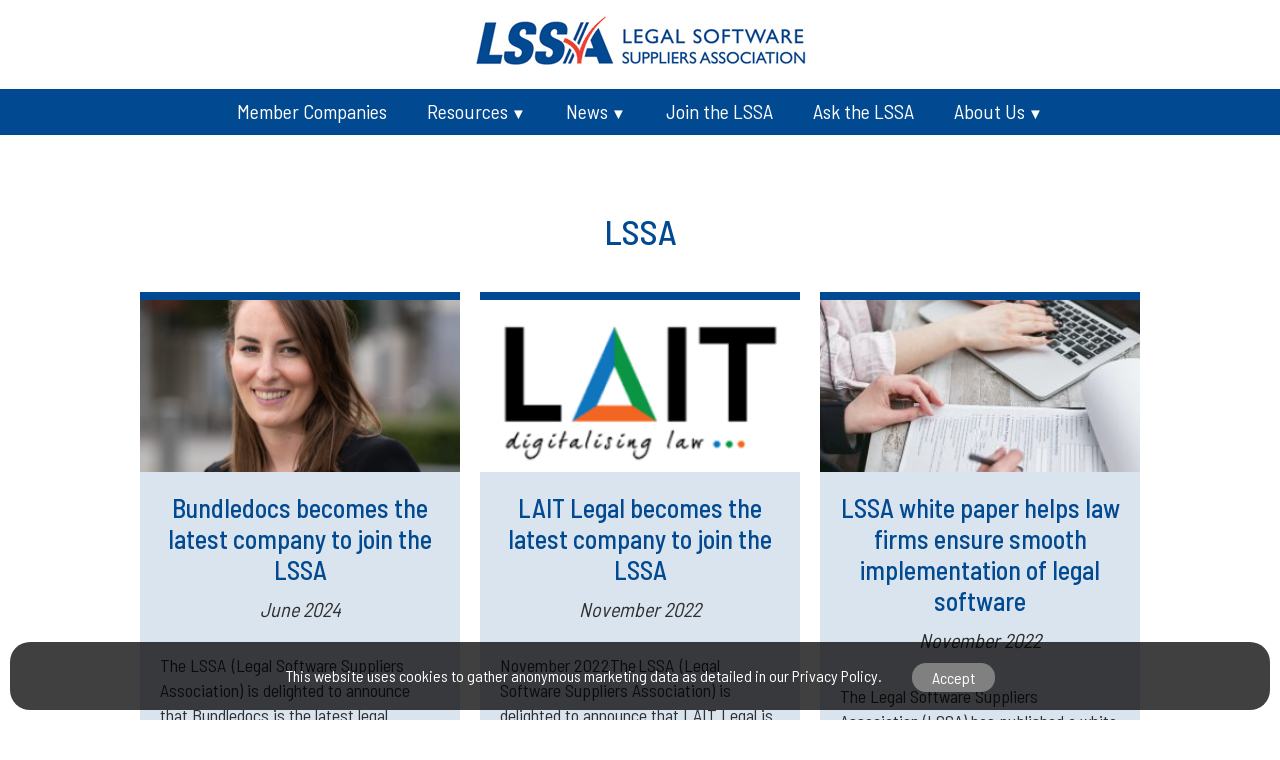

--- FILE ---
content_type: text/html; charset=UTF-8
request_url: https://www.lssa.co.uk/tag/lssa/
body_size: 7324
content:
<!DOCTYPE html>
<html lang="en-GB">
<head>

<title>LSSA News | LSSA</title>

<meta property="og:site_name" content="LSSA"><meta property="twitter:title" content="LSSA"><meta property="og:image" content="https://www.lssa.co.uk/wp-content/uploads/Lisa-Walsh-crop.png"><meta property="twitter:image" content="https://www.lssa.co.uk/wp-content/uploads/Lisa-Walsh-crop.png">	<meta property="og:title" content="Bundledocs becomes the latest company to join the LSSA"><meta property="og:url" content="https://www.lssa.co.uk/2024/06/13/bundledocs-becomes-the-latest-company-to-join-the-lssa/"><meta property="og:type" content="website">
<meta name="viewport" content="width=device-width, initial-scale=1" >
<meta name='robots' content='max-image-preview:large' />
<link rel='dns-prefetch' href='//use.fontawesome.com' />
<link rel="alternate" type="application/rss+xml" title="LSSA &raquo; LSSA Tag Feed" href="https://www.lssa.co.uk/tag/lssa/feed/" />
<style id='wp-img-auto-sizes-contain-inline-css' type='text/css'>
img:is([sizes=auto i],[sizes^="auto," i]){contain-intrinsic-size:3000px 1500px}
/*# sourceURL=wp-img-auto-sizes-contain-inline-css */
</style>
<link rel='stylesheet' href='https://www.lssa.co.uk/wp-content/plugins/formidable/css/formidableforms.css?ver=1191411' type='text/css' media='all' />
<style id='wp-block-library-inline-css' type='text/css'>
:root{--wp-block-synced-color:#7a00df;--wp-block-synced-color--rgb:122,0,223;--wp-bound-block-color:var(--wp-block-synced-color);--wp-editor-canvas-background:#ddd;--wp-admin-theme-color:#007cba;--wp-admin-theme-color--rgb:0,124,186;--wp-admin-theme-color-darker-10:#006ba1;--wp-admin-theme-color-darker-10--rgb:0,107,160.5;--wp-admin-theme-color-darker-20:#005a87;--wp-admin-theme-color-darker-20--rgb:0,90,135;--wp-admin-border-width-focus:2px}@media (min-resolution:192dpi){:root{--wp-admin-border-width-focus:1.5px}}.wp-element-button{cursor:pointer}:root .has-very-light-gray-background-color{background-color:#eee}:root .has-very-dark-gray-background-color{background-color:#313131}:root .has-very-light-gray-color{color:#eee}:root .has-very-dark-gray-color{color:#313131}:root .has-vivid-green-cyan-to-vivid-cyan-blue-gradient-background{background:linear-gradient(135deg,#00d084,#0693e3)}:root .has-purple-crush-gradient-background{background:linear-gradient(135deg,#34e2e4,#4721fb 50%,#ab1dfe)}:root .has-hazy-dawn-gradient-background{background:linear-gradient(135deg,#faaca8,#dad0ec)}:root .has-subdued-olive-gradient-background{background:linear-gradient(135deg,#fafae1,#67a671)}:root .has-atomic-cream-gradient-background{background:linear-gradient(135deg,#fdd79a,#004a59)}:root .has-nightshade-gradient-background{background:linear-gradient(135deg,#330968,#31cdcf)}:root .has-midnight-gradient-background{background:linear-gradient(135deg,#020381,#2874fc)}:root{--wp--preset--font-size--normal:16px;--wp--preset--font-size--huge:42px}.has-regular-font-size{font-size:1em}.has-larger-font-size{font-size:2.625em}.has-normal-font-size{font-size:var(--wp--preset--font-size--normal)}.has-huge-font-size{font-size:var(--wp--preset--font-size--huge)}.has-text-align-center{text-align:center}.has-text-align-left{text-align:left}.has-text-align-right{text-align:right}.has-fit-text{white-space:nowrap!important}#end-resizable-editor-section{display:none}.aligncenter{clear:both}.items-justified-left{justify-content:flex-start}.items-justified-center{justify-content:center}.items-justified-right{justify-content:flex-end}.items-justified-space-between{justify-content:space-between}.screen-reader-text{border:0;clip-path:inset(50%);height:1px;margin:-1px;overflow:hidden;padding:0;position:absolute;width:1px;word-wrap:normal!important}.screen-reader-text:focus{background-color:#ddd;clip-path:none;color:#444;display:block;font-size:1em;height:auto;left:5px;line-height:normal;padding:15px 23px 14px;text-decoration:none;top:5px;width:auto;z-index:100000}html :where(.has-border-color){border-style:solid}html :where([style*=border-top-color]){border-top-style:solid}html :where([style*=border-right-color]){border-right-style:solid}html :where([style*=border-bottom-color]){border-bottom-style:solid}html :where([style*=border-left-color]){border-left-style:solid}html :where([style*=border-width]){border-style:solid}html :where([style*=border-top-width]){border-top-style:solid}html :where([style*=border-right-width]){border-right-style:solid}html :where([style*=border-bottom-width]){border-bottom-style:solid}html :where([style*=border-left-width]){border-left-style:solid}html :where(img[class*=wp-image-]){height:auto;max-width:100%}:where(figure){margin:0 0 1em}html :where(.is-position-sticky){--wp-admin--admin-bar--position-offset:var(--wp-admin--admin-bar--height,0px)}@media screen and (max-width:600px){html :where(.is-position-sticky){--wp-admin--admin-bar--position-offset:0px}}

/*# sourceURL=wp-block-library-inline-css */
</style><style id='global-styles-inline-css' type='text/css'>
:root{--wp--preset--aspect-ratio--square: 1;--wp--preset--aspect-ratio--4-3: 4/3;--wp--preset--aspect-ratio--3-4: 3/4;--wp--preset--aspect-ratio--3-2: 3/2;--wp--preset--aspect-ratio--2-3: 2/3;--wp--preset--aspect-ratio--16-9: 16/9;--wp--preset--aspect-ratio--9-16: 9/16;--wp--preset--color--black: #000;--wp--preset--color--cyan-bluish-gray: #abb8c3;--wp--preset--color--white: #ffffff;--wp--preset--color--pale-pink: #f78da7;--wp--preset--color--vivid-red: #cf2e2e;--wp--preset--color--luminous-vivid-orange: #ff6900;--wp--preset--color--luminous-vivid-amber: #fcb900;--wp--preset--color--light-green-cyan: #7bdcb5;--wp--preset--color--vivid-green-cyan: #00d084;--wp--preset--color--pale-cyan-blue: #8ed1fc;--wp--preset--color--vivid-cyan-blue: #0693e3;--wp--preset--color--vivid-purple: #9b51e0;--wp--preset--gradient--vivid-cyan-blue-to-vivid-purple: linear-gradient(135deg,rgb(6,147,227) 0%,rgb(155,81,224) 100%);--wp--preset--gradient--light-green-cyan-to-vivid-green-cyan: linear-gradient(135deg,rgb(122,220,180) 0%,rgb(0,208,130) 100%);--wp--preset--gradient--luminous-vivid-amber-to-luminous-vivid-orange: linear-gradient(135deg,rgb(252,185,0) 0%,rgb(255,105,0) 100%);--wp--preset--gradient--luminous-vivid-orange-to-vivid-red: linear-gradient(135deg,rgb(255,105,0) 0%,rgb(207,46,46) 100%);--wp--preset--gradient--very-light-gray-to-cyan-bluish-gray: linear-gradient(135deg,rgb(238,238,238) 0%,rgb(169,184,195) 100%);--wp--preset--gradient--cool-to-warm-spectrum: linear-gradient(135deg,rgb(74,234,220) 0%,rgb(151,120,209) 20%,rgb(207,42,186) 40%,rgb(238,44,130) 60%,rgb(251,105,98) 80%,rgb(254,248,76) 100%);--wp--preset--gradient--blush-light-purple: linear-gradient(135deg,rgb(255,206,236) 0%,rgb(152,150,240) 100%);--wp--preset--gradient--blush-bordeaux: linear-gradient(135deg,rgb(254,205,165) 0%,rgb(254,45,45) 50%,rgb(107,0,62) 100%);--wp--preset--gradient--luminous-dusk: linear-gradient(135deg,rgb(255,203,112) 0%,rgb(199,81,192) 50%,rgb(65,88,208) 100%);--wp--preset--gradient--pale-ocean: linear-gradient(135deg,rgb(255,245,203) 0%,rgb(182,227,212) 50%,rgb(51,167,181) 100%);--wp--preset--gradient--electric-grass: linear-gradient(135deg,rgb(202,248,128) 0%,rgb(113,206,126) 100%);--wp--preset--gradient--midnight: linear-gradient(135deg,rgb(2,3,129) 0%,rgb(40,116,252) 100%);--wp--preset--font-size--small: 13px;--wp--preset--font-size--medium: 20px;--wp--preset--font-size--large: 36px;--wp--preset--font-size--x-large: 42px;--wp--preset--spacing--20: 0.44rem;--wp--preset--spacing--30: 0.67rem;--wp--preset--spacing--40: 1rem;--wp--preset--spacing--50: 1.5rem;--wp--preset--spacing--60: 2.25rem;--wp--preset--spacing--70: 3.38rem;--wp--preset--spacing--80: 5.06rem;--wp--preset--shadow--natural: 6px 6px 9px rgba(0, 0, 0, 0.2);--wp--preset--shadow--deep: 12px 12px 50px rgba(0, 0, 0, 0.4);--wp--preset--shadow--sharp: 6px 6px 0px rgba(0, 0, 0, 0.2);--wp--preset--shadow--outlined: 6px 6px 0px -3px rgb(255, 255, 255), 6px 6px rgb(0, 0, 0);--wp--preset--shadow--crisp: 6px 6px 0px rgb(0, 0, 0);}:where(.is-layout-flex){gap: 0.5em;}:where(.is-layout-grid){gap: 0.5em;}body .is-layout-flex{display: flex;}.is-layout-flex{flex-wrap: wrap;align-items: center;}.is-layout-flex > :is(*, div){margin: 0;}body .is-layout-grid{display: grid;}.is-layout-grid > :is(*, div){margin: 0;}:where(.wp-block-columns.is-layout-flex){gap: 2em;}:where(.wp-block-columns.is-layout-grid){gap: 2em;}:where(.wp-block-post-template.is-layout-flex){gap: 1.25em;}:where(.wp-block-post-template.is-layout-grid){gap: 1.25em;}.has-black-color{color: var(--wp--preset--color--black) !important;}.has-cyan-bluish-gray-color{color: var(--wp--preset--color--cyan-bluish-gray) !important;}.has-white-color{color: var(--wp--preset--color--white) !important;}.has-pale-pink-color{color: var(--wp--preset--color--pale-pink) !important;}.has-vivid-red-color{color: var(--wp--preset--color--vivid-red) !important;}.has-luminous-vivid-orange-color{color: var(--wp--preset--color--luminous-vivid-orange) !important;}.has-luminous-vivid-amber-color{color: var(--wp--preset--color--luminous-vivid-amber) !important;}.has-light-green-cyan-color{color: var(--wp--preset--color--light-green-cyan) !important;}.has-vivid-green-cyan-color{color: var(--wp--preset--color--vivid-green-cyan) !important;}.has-pale-cyan-blue-color{color: var(--wp--preset--color--pale-cyan-blue) !important;}.has-vivid-cyan-blue-color{color: var(--wp--preset--color--vivid-cyan-blue) !important;}.has-vivid-purple-color{color: var(--wp--preset--color--vivid-purple) !important;}.has-black-background-color{background-color: var(--wp--preset--color--black) !important;}.has-cyan-bluish-gray-background-color{background-color: var(--wp--preset--color--cyan-bluish-gray) !important;}.has-white-background-color{background-color: var(--wp--preset--color--white) !important;}.has-pale-pink-background-color{background-color: var(--wp--preset--color--pale-pink) !important;}.has-vivid-red-background-color{background-color: var(--wp--preset--color--vivid-red) !important;}.has-luminous-vivid-orange-background-color{background-color: var(--wp--preset--color--luminous-vivid-orange) !important;}.has-luminous-vivid-amber-background-color{background-color: var(--wp--preset--color--luminous-vivid-amber) !important;}.has-light-green-cyan-background-color{background-color: var(--wp--preset--color--light-green-cyan) !important;}.has-vivid-green-cyan-background-color{background-color: var(--wp--preset--color--vivid-green-cyan) !important;}.has-pale-cyan-blue-background-color{background-color: var(--wp--preset--color--pale-cyan-blue) !important;}.has-vivid-cyan-blue-background-color{background-color: var(--wp--preset--color--vivid-cyan-blue) !important;}.has-vivid-purple-background-color{background-color: var(--wp--preset--color--vivid-purple) !important;}.has-black-border-color{border-color: var(--wp--preset--color--black) !important;}.has-cyan-bluish-gray-border-color{border-color: var(--wp--preset--color--cyan-bluish-gray) !important;}.has-white-border-color{border-color: var(--wp--preset--color--white) !important;}.has-pale-pink-border-color{border-color: var(--wp--preset--color--pale-pink) !important;}.has-vivid-red-border-color{border-color: var(--wp--preset--color--vivid-red) !important;}.has-luminous-vivid-orange-border-color{border-color: var(--wp--preset--color--luminous-vivid-orange) !important;}.has-luminous-vivid-amber-border-color{border-color: var(--wp--preset--color--luminous-vivid-amber) !important;}.has-light-green-cyan-border-color{border-color: var(--wp--preset--color--light-green-cyan) !important;}.has-vivid-green-cyan-border-color{border-color: var(--wp--preset--color--vivid-green-cyan) !important;}.has-pale-cyan-blue-border-color{border-color: var(--wp--preset--color--pale-cyan-blue) !important;}.has-vivid-cyan-blue-border-color{border-color: var(--wp--preset--color--vivid-cyan-blue) !important;}.has-vivid-purple-border-color{border-color: var(--wp--preset--color--vivid-purple) !important;}.has-vivid-cyan-blue-to-vivid-purple-gradient-background{background: var(--wp--preset--gradient--vivid-cyan-blue-to-vivid-purple) !important;}.has-light-green-cyan-to-vivid-green-cyan-gradient-background{background: var(--wp--preset--gradient--light-green-cyan-to-vivid-green-cyan) !important;}.has-luminous-vivid-amber-to-luminous-vivid-orange-gradient-background{background: var(--wp--preset--gradient--luminous-vivid-amber-to-luminous-vivid-orange) !important;}.has-luminous-vivid-orange-to-vivid-red-gradient-background{background: var(--wp--preset--gradient--luminous-vivid-orange-to-vivid-red) !important;}.has-very-light-gray-to-cyan-bluish-gray-gradient-background{background: var(--wp--preset--gradient--very-light-gray-to-cyan-bluish-gray) !important;}.has-cool-to-warm-spectrum-gradient-background{background: var(--wp--preset--gradient--cool-to-warm-spectrum) !important;}.has-blush-light-purple-gradient-background{background: var(--wp--preset--gradient--blush-light-purple) !important;}.has-blush-bordeaux-gradient-background{background: var(--wp--preset--gradient--blush-bordeaux) !important;}.has-luminous-dusk-gradient-background{background: var(--wp--preset--gradient--luminous-dusk) !important;}.has-pale-ocean-gradient-background{background: var(--wp--preset--gradient--pale-ocean) !important;}.has-electric-grass-gradient-background{background: var(--wp--preset--gradient--electric-grass) !important;}.has-midnight-gradient-background{background: var(--wp--preset--gradient--midnight) !important;}.has-small-font-size{font-size: var(--wp--preset--font-size--small) !important;}.has-medium-font-size{font-size: var(--wp--preset--font-size--medium) !important;}.has-large-font-size{font-size: var(--wp--preset--font-size--large) !important;}.has-x-large-font-size{font-size: var(--wp--preset--font-size--x-large) !important;}
/*# sourceURL=global-styles-inline-css */
</style>

<style id='classic-theme-styles-inline-css' type='text/css'>
/*! This file is auto-generated */
.wp-block-button__link{color:#fff;background-color:#32373c;border-radius:9999px;box-shadow:none;text-decoration:none;padding:calc(.667em + 2px) calc(1.333em + 2px);font-size:1.125em}.wp-block-file__button{background:#32373c;color:#fff;text-decoration:none}
/*# sourceURL=/wp-includes/css/classic-themes.min.css */
</style>
<link rel='stylesheet' href='https://www.lssa.co.uk/wp-content/plugins/dlynx-acf-forms-protection/form-styles.css?ver=1.0.0' type='text/css' media='all' />
<link rel='stylesheet' href='https://use.fontawesome.com/releases/v5.15.4/css/all.css?ver=c835201effff1031680ef4c1a341afec' type='text/css' media='all' />
<script type="text/javascript" src="https://www.lssa.co.uk/wp-includes/js/jquery/jquery.min.js?ver=3.7.1" id="jquery-core-js"></script>
<script type="text/javascript" src="https://www.lssa.co.uk/wp-includes/js/jquery/jquery-migrate.min.js?ver=3.4.1" id="jquery-migrate-js"></script>
<style>#wpadminbar{opacity:.2;}#wpadminbar:hover{opacity:1;}</style><link rel="icon" href="https://www.lssa.co.uk/wp-content/uploads/favicon.png" sizes="32x32" />
<link rel="icon" href="https://www.lssa.co.uk/wp-content/uploads/favicon.png" sizes="192x192" />
<link rel="apple-touch-icon" href="https://www.lssa.co.uk/wp-content/uploads/favicon.png" />
<meta name="msapplication-TileImage" content="https://www.lssa.co.uk/wp-content/uploads/favicon.png" />
    <style>
      .cookie-law-panel { box-sizing: border-box; position: fixed; left:0; right:0;  padding: 20px 0;bottom:0; background-color: rgba(0,0,0,.75); border-radius: 20px;
margin: 10px; } .cookie-law-panel .cla-content {max-width:1200px; margin: 0 auto;} .cookie-law-panel .cla-content * { color: white; margin: 0;} .cookie-law-panel .cla-padding {margin:0 10%; display:flex; align-items: center; justify-content:center;} .cookie-law-panel .cookie-law-text {margin-right:30px;} .cookie-law-panel .cookie-law-text *, .cookie-law-text{font-size: 16px; line-height: 20px;} .cookie-law-panel .cookie-law-button { color: white; background-color: gray; padding: 5px 20px; text-decoration: none; font-size: 16px; border-radius: 20px;; transition: all .25s; } .cookie-law-panel .cookie-law-button:hover { background-color: black; }
      @media screen and (max-width: 768px){.cookie-law-panel .cla-padding{display: block;} .cookie-law-panel .cla-content {text-align: center;}.cookie-law-panel .cookie-law-text {margin-bottom: 20px; margin-right:0;}.cookie-law-panel .cookie-law-button { float: none;}}
          </style>
    <script>(function(factory){if(typeof define==='function'&&define.amd){define(['jquery'],factory);}else{factory(jQuery);}}(function($){var pluses=/\+/g;function encode(s){return config.raw?s:encodeURIComponent(s);}function decode(s){return config.raw?s:decodeURIComponent(s);}function stringifyCookieValue(value){return encode(config.json?JSON.stringify(value):String(value));}function parseCookieValue(s){if(s.indexOf('"')===0){s=s.slice(1,-1).replace(/\\"/g,'"').replace(/\\\\/g,'\\');}try{s=decodeURIComponent(s.replace(pluses,' '));return config.json?JSON.parse(s):s;}catch(e){}}function read(s,converter){var value=config.raw?s:parseCookieValue(s);return $.isFunction(converter)?converter(value):value;}var config=$.cookie=function(key,value,options){if(value!==undefined&&!$.isFunction(value)){options=$.extend({},config.defaults,options);if(typeof options.expires==='number'){var days=options.expires,t=options.expires=new Date();t.setTime(+t+days*864e+5);}return(document.cookie=[encode(key),'=',stringifyCookieValue(value),options.expires?'; expires='+options.expires.toUTCString():'',options.path?'; path='+options.path:'',options.domain?'; domain='+options.domain:'',options.secure?'; secure':''].join(''));}var result=key?undefined:{};var cookies=document.cookie?document.cookie.split('; '):[];for(var i=0,l=cookies.length;i<l;i++){var parts=cookies[i].split('=');var name=decode(parts.shift());var cookie=parts.join('=');if(key&&key===name){result=read(cookie,value);break;}if(!key&&(cookie=read(cookie))!==undefined){result[name]=cookie;}}return result;};config.defaults={};$.removeCookie=function(key,options){if($.cookie(key)===undefined){return false;}$.cookie(key,'',$.extend({},options,{expires:-1}));return!$.cookie(key);};}));function acceptCookies(){jQuery.cookie('cookie-law','yes',{expires: 365, path: '/'});jQuery('.cookie-law-panel').remove();} </script>
    <link rel='stylesheet' id='website-styles' href='https://www.lssa.co.uk/wp-content/themes/w/styles/css/styles-min.css?ver=1711353721' type='text/css' media='all'>

<style>body{background-color:rgba(255,255,255,1);}header{background-color:rgba(255,255,255,1);}article{background-color:rgba(255,255,255,1);}*{font-family:'Barlow Semi Condensed',arial,san-serif; font-size: 14px; color: #2f2f2f; font-weight: 400; line-height: 1.4;}p,ul {margin-bottom: 30px}@media screen and (min-width: 600px) {*{font-size: 18px;}}@media screen and (min-width: 992px) {*{font-size: 20px;}}article a, article * a {color: #014990;}h1{font-family:'Barlow Semi Condensed',arial,san-serif; font-size: 24px; color: #014990; line-height: 1.2; margin:30px  0  40px  0; text-align:center; font-weight:500;} h1 * {font:inherit; line-height: inherit;color: inherit;}@media screen and (min-width: 800px) {h1{font-size: 30px;}}@media screen and (min-width: 992px) {h1{font-size: 35px;}}h2{font-family:'Barlow Semi Condensed',arial,san-serif; font-size: 24px; color: #014990; line-height: 1.2; margin:20px  0  30px  0; text-align:center; font-weight:500;} h2 * {font:inherit; line-height: inherit;color: inherit;}@media screen and (min-width: 800px) {h2{font-size: 30px;}}@media screen and (min-width: 992px) {h2{font-size: 35px;}}h3{font-family:'Barlow Semi Condensed',arial,san-serif; font-size: 18px; color: #014990; line-height: 1.2; margin:20px  0  30px  0; text-align:center; font-weight:500;} h3 * {font:inherit; line-height: inherit;color: inherit;}@media screen and (min-width: 800px) {h3{font-size: 24px;}}@media screen and (min-width: 992px) {h3{font-size: 26px;}}h4{font-family:'Barlow Semi Condensed',arial,san-serif; font-size: 16px; color: #014990; line-height: 1.2; margin:20px  0  30px  0; text-align:center; font-weight:500;} h4 * {font:inherit; line-height: inherit;color: inherit;}@media screen and (min-width: 800px) {h4{font-size: 20px;}}@media screen and (min-width: 992px) {h4{font-size: 22px;}}.logo img{max-height:58px;}@media screen and (min-width: 800px) {.logo{text-align:center;} }@media screen and (min-width: 800px){.header-info {margin-top:px;}}.header-info * {font-family:'',arial,san-serif; font-size: px; color: ; font-weight: ; line-height: ;}
    html{margin-top:0px !important;}@media screen and (min-width: 800px) {.header-info *{font-size: px;}}@media screen and (min-width: 992px) {.header-info *{font-size: px;}}.menu-container {position:sticky;left:0;right:0;top:0;z-index:2000;}.menu-container a {font-weight:400;font-family:'Barlow Semi Condensed',Arial;}.menu-container, .menu-container nav ul .sub-menu li, .mobile-menu { background-color: #014990; }.mobile-menu .search-icon i, .mobile-menu-trigger, .mobile-menu-trigger i, .menu-container nav ul.menu li a, .menu-container nav .main-nav a,.menu-container .mobile-menu-toggle, .search-icon, .searchbar, .searchbar *, #dl-menu, #dl-menu button, .toggle,.menu-container label {font-size:14px; line-height:44px; color:#ffffff;}.menu-container nav .main-nav a:hover, .menu-container nav ul .sub-menu a:hover,.toggle:hover { color: yellow; }.menu-item-has-children > .sub-menu {top: 44px;}.menu-container nav .current-menu-item > a, .menu-container nav .current_page_item > a, .menu-container .main-nav .current-menu-item > a, .menu-container .main-nav .current_page_item > a:hover{  color: yellow; }@media screen and (min-width: 800px) {.menu-container nav ul.menu li a, .menu-container nav .main-nav a, .search-icon, .searchbar, .searchbar *, .languagebar *{font-size: 18px;}}@media screen and (min-width: 992px) {.menu-container nav ul.menu li a, .menu-container nav .main-nav a, .search-icon, .searchbar, .searchbar *, .languagebar *{font-size: 20px;}}footer {background-color:rgba(1,73,144,1);padding-top:20px;padding-bottom:20px;}footer .copyright * {color: #ffffff; font-weight:400; font-size: 14px; line-height: 1.4;}@media screen and (min-width: 800px) {footer .copyright *{font-size: 15px;}}@media screen and (min-width: 992px) {footer .copyright *{font-size: 16px;}}.fab {font-family:'Font Awesome 5 Brands' !important;}.fas {font-family:'Font Awesome 5 Free' !important;}</style>


</head>

<body class="archive tag tag-lssa tag-11 wp-theme-w post-bundledocs-becomes-the-latest-company-to-join-the-lssa post-parent-bundledocs-becomes-the-latest-company-to-join-the-lssa"><!--  Page Content Begins  -->


<header>
    <div class="content-section header">
        <div class='logo' >
        <a href='/'><img src='https://www.lssa.co.uk/wp-content/uploads/logo.png' alt='LSSA' class='site-logo'></a>        </div>
        <div class='header-info'>
                </div>
        <div class='clear'></div>
    </div>

</header>

	<div class='menu-container'><div class="content-section">



    <nav class='full-menu  menu-section menu-align-center'><div class="menu-main-menu-container"><label for='drop' class='toggle'><i class='fas fa-bars'></i></label><input type='checkbox' id='drop'><ul id="menu-main-menu" class="main-nav dl-menu"><li class="menu-item menu-item-type-post_type menu-item-object-page"><a id='menu-item-589'   href="https://www.lssa.co.uk/members-companies/">Member Companies</a></li><li class="menu-item menu-item-type-custom menu-item-object-custom menu-item-has-children"><label for="drop-335" class="toggle">Resources <span><i class="fas fa-chevron-right"></i></span></label><a id='menu-item-335'   href="javascript:void(0);">Resources</a><input type="checkbox" id="drop-335" /><ul class="sub-menu dl-submenu"><li class="menu-item menu-item-type-post_type menu-item-object-page"><a id='menu-item-637'   href="https://www.lssa.co.uk/lssa-partners/">LSSA Partners</a></li><li class="menu-item menu-item-type-post_type menu-item-object-page"><a id='menu-item-909'   href="https://www.lssa.co.uk/resources/code-of-conduct/">Code of Conduct</a></li><li class="menu-item menu-item-type-post_type menu-item-object-page"><a id='menu-item-1251'   href="https://www.lssa.co.uk/lssa-procurement-white-paper/">Procurement White Paper</a></li><li class="menu-item menu-item-type-post_type menu-item-object-page"><a id='menu-item-908'   href="https://www.lssa.co.uk/resources/data-conversion-white-paper/">Data Conversion White Paper</a></li><li class="menu-item menu-item-type-post_type menu-item-object-page"><a id='menu-item-1385'   href="https://www.lssa.co.uk/lssa-implementation-white-paper/">Implementation White Paper</a></li><li class="menu-item menu-item-type-post_type menu-item-object-page"><a id='menu-item-1556'   href="https://www.lssa.co.uk/ongoing-investment-lssa-whitepaper/">Ongoing Investment Whitepaper</a></li></ul></li><li class="menu-item menu-item-type-custom menu-item-object-custom menu-item-has-children"><label for="drop-334" class="toggle">News <span><i class="fas fa-chevron-right"></i></span></label><a id='menu-item-334'   href="javascript:void(0);">News</a><input type="checkbox" id="drop-334" /><ul class="sub-menu dl-submenu"><li class="menu-item menu-item-type-taxonomy menu-item-object-category"><a id='menu-item-386'   href="https://www.lssa.co.uk/category/member-news/">LSSA Member News</a></li><li class="menu-item menu-item-type-taxonomy menu-item-object-category"><a id='menu-item-343'   href="https://www.lssa.co.uk/category/lssa-news/">LSSA News</a></li></ul></li><li class="menu-item menu-item-type-post_type menu-item-object-page"><a id='menu-item-1027'   href="https://www.lssa.co.uk/join-the-lssa/">Join the LSSA</a></li><li class="menu-item menu-item-type-custom menu-item-object-custom"><a id='menu-item-1016'   href="https://www.lssa.co.uk/ask-the-lssa/">Ask the LSSA</a></li><li class="menu-item menu-item-type-custom menu-item-object-custom menu-item-has-children"><label for="drop-599" class="toggle">About Us <span><i class="fas fa-chevron-right"></i></span></label><a id='menu-item-599'   href="javascript:void(0);">About Us</a><input type="checkbox" id="drop-599" /><ul class="sub-menu dl-submenu"><li class="menu-item menu-item-type-post_type menu-item-object-page"><a id='menu-item-595'   href="https://www.lssa.co.uk/contact/">Contact</a></li><li class="menu-item menu-item-type-post_type menu-item-object-page"><a id='menu-item-641'   href="https://www.lssa.co.uk/history/">History</a></li></ul></li></ul></div>

    	</nav>
	</div>
	</div>


<article><div class='content-section'>
<h1>
LSSA</h1>


<div class='posts-grid'>
	<div class='post-layout'><div class='post-thumbnail' style='background-image:url(https://www.lssa.co.uk/wp-content/uploads/Lisa-Walsh-crop-300x262.png);'> </div><h3><a href='https://www.lssa.co.uk/2024/06/13/bundledocs-becomes-the-latest-company-to-join-the-lssa/'>Bundledocs becomes the latest company to join the LSSA</a></h3><p class='post-time'>June 2024</p><div class='post-content'>The LSSA  (Legal Software Suppliers Association) is delighted to announce that Bundledocs is the latest legal technology provider to join the Association.As the industry body for developers and vendors&hellip;</div><a href='https://www.lssa.co.uk/2024/06/13/bundledocs-becomes-the-latest-company-to-join-the-lssa/' class='posts-button'>Read More</a></div>	<div class='post-layout'><div class='post-thumbnail' style='background-image:url(https://www.lssa.co.uk/wp-content/uploads/Lait-Legal-logo-300x147.png);'> </div><h3><a href='https://www.lssa.co.uk/2022/11/29/lait-legal-becomes-the-latest-company-to-join-the-lssa/'>LAIT Legal becomes the latest company to join the LSSA</a></h3><p class='post-time'>November 2022</p><div class='post-content'>November 2022The LSSA  (Legal Software Suppliers Association) is delighted to announce that LAIT Legal is the latest legal technology provider to join the Association.As the UK industry body&hellip;</div><a href='https://www.lssa.co.uk/2022/11/29/lait-legal-becomes-the-latest-company-to-join-the-lssa/' class='posts-button'>Read More</a></div>	<div class='post-layout'><div class='post-thumbnail' style='background-image:url(https://www.lssa.co.uk/wp-content/uploads/pexels-mikhail-nilov-7731373-2-300x198.jpg);'> </div><h3><a href='https://www.lssa.co.uk/2022/11/09/lssa-white-paper-helps-law-firms-ensure-smooth-implementation-of-legal-software/'>LSSA white paper helps law firms ensure smooth implementation of legal software</a></h3><p class='post-time'>November 2022</p><div class='post-content'>The Legal Software Suppliers Association (LSSA) has published a white paper for law firms that outlines how to ensure the smooth implementation of legal software.The white paper aims to&hellip;</div><a href='https://www.lssa.co.uk/2022/11/09/lssa-white-paper-helps-law-firms-ensure-smooth-implementation-of-legal-software/' class='posts-button'>Read More</a></div></div>


</div></article>




<div style='clear:both; overflow:hidden;'></div>
<footer>
    <div class="content-section">
                <div class='copyright'><nav>
<div class="main-nav">
<ul id="menu-footer-menu" class="menu">
<li id="menu-item-9" class="privacy menu-item menu-item-type-custom menu-item-object-custom menu-item-9"><a href="/privacy-policy">Privacy Policy</a></li>
</ul>
</div>
</nav>
<div class='clear'></div>
<div class='social-icons'><a href='https://www.twitter.com/@LSSAtweet' target='_blank' class='social-icon'><i class="fab fa-twitter" aria-hidden="true"></i></a><a href='https://www.linkedin.com/company/64545788/' target='_blank' class='social-icon'><i class="fab fa-linkedin-in" aria-hidden="true"></i></a><a href='/contact' target='_blank' class='social-icon'><i class="fas fa-envelope" aria-hidden="true"></i></a></div>
<p>Copyright 2016-2026 &#8211; The Legal Suppliers Association</p>
        </div>
    </div>
</footer>


<!-- Page Content Ends -->
<script type="speculationrules">
{"prefetch":[{"source":"document","where":{"and":[{"href_matches":"/*"},{"not":{"href_matches":["/wp-*.php","/wp-admin/*","/wp-content/uploads/*","/wp-content/*","/wp-content/plugins/*","/wp-content/themes/w/*","/*\\?(.+)"]}},{"not":{"selector_matches":"a[rel~=\"nofollow\"]"}},{"not":{"selector_matches":".no-prefetch, .no-prefetch a"}}]},"eagerness":"conservative"}]}
</script>
        <script type="text/javascript">
            /* <![CDATA[ */
           document.querySelectorAll("ul.nav-menu").forEach(
               ulist => { 
                    if (ulist.querySelectorAll("li").length == 0) {
                        ulist.style.display = "none";

                                            } 
                }
           );
            /* ]]> */
        </script>
        <script type="text/javascript" src="https://www.lssa.co.uk/wp-content/themes/w/_framework/js/framework.min.js?ver=2.0.2" id="framework-js-js"></script>
<div class="cookie-law-panel"><div class="cla-content"><div class="cla-padding"><div class="cookie-law-text">This website uses cookies to gather anonymous marketing data as detailed in our <a href="/privacy-policy">Privacy Policy</a>.</div><div><a href="javascript:void(0);" class="cookie-law-button" onclick="acceptCookies();">Accept</a></div></div></div></div></body>
<script>
    </script>

        <script src="https://ajax.googleapis.com/ajax/libs/webfont/1.5.18/webfont.js"></script>
        <script>WebFont.load({google: { families: ['Barlow Semi Condensed:300,400,500,700'] } });</script>
        
</html>


--- FILE ---
content_type: text/css
request_url: https://www.lssa.co.uk/wp-content/plugins/dlynx-acf-forms-protection/form-styles.css?ver=1.0.0
body_size: -94
content:
.af-fields {
	padding-right:30px;
}

.af-fields .af-field {
	border-width:0 !important;
	padding: 5px 0 !important;
}

.af-fields .af-fieldlabel {
	font-weight: normal !important;
}

.af-fields .af-field input:not([type=submit]), .af-fields .af-field select, .af-fields .af-field textarea{
	color: #333;
	border: 1px solid #ccc;
}

.af-fields div:nth-child(3) { /* remove padding from the first visible field displayed */
	padding-top:0 !important;
}
.af-fields .af-submit {
	padding-left:0 !important;
}

.af-fields .af-submit button {
		margin-top: 20px;
	    border-style: solid;
	    border-width: 2px;
	    border-color: #fff;
	    background-color:rgb(70,70,180);
	    padding: 5px 20px;
        border-radius: 5px;
        color: white;
}
.af-fields .af-submit button:hover {
    color:rgb(70,70,180);
    background-color: white;
    border-color: rgb(70,70,180);
}

.acf-table {
	border: transparent !important;
	background: transparent !important;
}

.acf-table > thead > tr > th, .acf-table > tbody > tr > td {
	padding-left:0 !important;
	border: transparent !important;
	background: transparent !important;
}

.af-field-type-group .acf-fields {margin:0;padding:0;border-width:0 !important;}
.af-field-type-group .acf-fields .acf-field {border-width:0;padding:10px 0 !important;}

@media screen and (max-width:600px){
	.af-fields {padding-right:0;}
}

.dlform {
	background-color: rgb(230,255,230);
	border-left: 5px solid darkgreen;
	padding:10px 15px;
}
.dlform p {padding:0;margin:0;}
.dlynx-form-error,.acf-notice.-error {
	background-color: rgb(255,200,200);
	border-left: 5px solid darkred;
}
.dlynx-form-error-button {
	display: none;
}



--- FILE ---
content_type: text/css
request_url: https://www.lssa.co.uk/wp-content/themes/w/styles/css/styles-min.css?ver=1711353721
body_size: 6335
content:
body{-webkit-text-size-adjust:none;line-height:1;margin:0;padding:0}.aligncenter,article,aside,details,figcaption,figure,footer,header,hgroup,menu,nav,section{display:block}body,html{font-size:100%}a,abbr,acronym,address,applet,article,aside,audio,b,big,blockquote,body,canvas,caption,center,cite,code,dd,del,details,dfn,div,dl,dt,em,embed,fieldset,figcaption,figure,footer,form,h1,h2,h3,h4,h5,h6,header,hgroup,html,i,iframe,img,ins,kbd,label,legend,li,mark,menu,nav,object,ol,output,p,pre,q,ruby,s,samp,section,small,span,strike,strong,sub,summary,sup,table,tbody,td,tfoot,th,thead,time,tr,tt,u,ul,var,video{margin:0;padding:0;border:0}table{border-collapse:collapse;border-spacing:0}.alignright{float:right;margin-left:10px}.alignleft{float:left;margin-right:10px}.aligncenter{margin:0 auto;text-align:Center}.clear{clear:both;height:0;overflow:hidden}*{font-family:Calibri, Arial, San-Serif}h1,h2,h3,h4,h5,h6,strong{font-weight:600;margin-top:0}p{margin-top:0;margin-bottom:20px}hr{height:1px;border-width:0;background-color:#9a9a9a;color:#9a9a9a}a{text-decoration:none;font-family:inherit;font-size:inherit;font-weight:inherit;font-style:inherit;color:inherit}a:hover{text-decoration:underline}img{vertical-align:middle}ul{margin-bottom:20px}article ul,article ol{margin-left:40px}.mfp-bg,.mfp-wrap{position:fixed;left:0;top:0}.mfp-bg,.mfp-container,.mfp-wrap{height:100%;width:100%}.mfp-container:before,.mfp-figure:after{content:''}.mfp-bg{z-index:1042;overflow:hidden;background:#0b0b0b;opacity:0.8;filter:alpha(opacity=80)}.mfp-wrap{z-index:1043;outline:0 !important;-webkit-backface-visibility:hidden}.mfp-container{text-align:center;position:absolute;left:0;top:0;padding:0 8px;-webkit-box-sizing:border-box;-moz-box-sizing:border-box;box-sizing:border-box}.mfp-container:before{display:inline-block;height:100%;vertical-align:middle}.mfp-align-top .mfp-container:before{display:none}.mfp-content{position:relative;display:inline-block;vertical-align:middle;margin:0 auto;text-align:left;z-index:1045}.mfp-close,.mfp-preloader{text-align:center;position:absolute}.mfp-ajax-holder .mfp-content,.mfp-inline-holder .mfp-content{width:100%;cursor:auto}.mfp-ajax-cur{cursor:progress}.mfp-zoom-out-cur,.mfp-zoom-out-cur .mfp-image-holder .mfp-close{cursor:-moz-zoom-out;cursor:-webkit-zoom-out;cursor:zoom-out}.mfp-zoom{cursor:pointer;cursor:-webkit-zoom-in;cursor:-moz-zoom-in;cursor:zoom-in}.mfp-auto-cursor .mfp-content{cursor:auto}.mfp-arrow,.mfp-close,.mfp-counter,.mfp-preloader{-webkit-user-select:none;-moz-user-select:none;user-select:none}.mfp-loading.mfp-figure{display:none}.mfp-hide{display:none !important}.mfp-preloader{color:#CCC;top:50%;width:auto;margin-top:-0.8em;left:8px;right:8px;z-index:1044}.mfp-preloader a{color:#CCC}.mfp-close,.mfp-preloader a:hover{color:#FFF}.mfp-s-error .mfp-content,.mfp-s-ready .mfp-preloader{display:none}button.mfp-arrow,button.mfp-close{overflow:visible;cursor:pointer;background:0 0;border:0;-webkit-appearance:none;display:block;outline:0;padding:0;z-index:1046;-webkit-box-shadow:none;box-shadow:none}button::-moz-focus-inner{padding:0;border:0}.mfp-close{width:44px;height:44px;line-height:44px;right:0;top:0;text-decoration:none;opacity:0.65;filter:alpha(opacity=65);padding:0 0 18px 10px;font-style:normal;font-size:28px;font-family:Arial, Baskerville, monospace}.mfp-close:focus,.mfp-close:hover{opacity:1;filter:alpha(opacity=100)}.mfp-close:active{top:1px}.mfp-close-btn-in .mfp-close{color:#333}.mfp-iframe-holder .mfp-close,.mfp-image-holder .mfp-close{color:#FFF;right:-6px;text-align:right;padding-right:6px;width:100%}.mfp-counter{position:absolute;top:0;right:0;color:#CCC;font-size:12px;line-height:18px;white-space:nowrap}.mfp-figure,img.mfp-img{line-height:0}.mfp-arrow{position:absolute;opacity:0.65;filter:alpha(opacity=65);margin:-55px 0 0;top:50%;padding:0;width:90px;height:110px;-webkit-tap-highlight-color:transparent}.mfp-arrow:active{margin-top:-54px}.mfp-arrow:focus,.mfp-arrow:hover{opacity:1;filter:alpha(opacity=100)}.mfp-arrow .mfp-a,.mfp-arrow .mfp-b,.mfp-arrow:after,.mfp-arrow:before{content:'';display:block;width:0;height:0;position:absolute;left:0;top:0;margin-top:35px;margin-left:35px;border:inset transparent}.mfp-arrow .mfp-a,.mfp-arrow:after{border-top-width:13px;border-bottom-width:13px;top:8px}.mfp-arrow .mfp-b,.mfp-arrow:before{border-top-width:21px;border-bottom-width:21px;opacity:0.7}.mfp-arrow-left{left:0}.mfp-arrow-left .mfp-a,.mfp-arrow-left:after{border-right:17px solid #FFF;margin-left:31px}.mfp-arrow-left .mfp-b,.mfp-arrow-left:before{margin-left:25px;border-right:27px solid #3F3F3F}.mfp-arrow-right{right:0}.mfp-arrow-right .mfp-a,.mfp-arrow-right:after{border-left:17px solid #FFF;margin-left:39px}.mfp-arrow-right .mfp-b,.mfp-arrow-right:before{border-left:27px solid #3F3F3F}.mfp-iframe-holder{padding-top:40px;padding-bottom:40px}.mfp-iframe-holder .mfp-content{line-height:0;width:100%;max-width:900px}.mfp-image-holder .mfp-content,img.mfp-img{max-width:100%}.mfp-iframe-holder .mfp-close{top:-40px}.mfp-iframe-scaler{width:100%;height:0;overflow:hidden;padding-top:56.25%}.mfp-iframe-scaler iframe{position:absolute;display:block;top:0;left:0;width:100%;height:100%;box-shadow:0 0 8px rgba(0, 0, 0, 0.6);background:#000}.mfp-figure:after,img.mfp-img{width:auto;height:auto;display:block}img.mfp-img{-webkit-box-sizing:border-box;-moz-box-sizing:border-box;box-sizing:border-box;padding:40px 0;margin:0 auto}.mfp-figure:after{position:absolute;left:0;top:40px;bottom:40px;right:0;z-index:-1;box-shadow:0 0 8px rgba(0, 0, 0, 0.6);background:#444}.mfp-figure small{color:#BDBDBD;display:block;font-size:12px;line-height:14px}.mfp-figure figure{margin:0}.mfp-bottom-bar{margin-top:-36px;position:absolute;top:100%;left:0;width:100%;cursor:auto}.mfp-title{text-align:left;line-height:18px;color:#F3F3F3;word-wrap:break-word;padding-right:36px}.mfp-gallery .mfp-image-holder .mfp-figure{cursor:pointer}@media screen and (max-width:800px) and (orientation:landscape),screen and (max-height:300px){.mfp-img-mobile .mfp-image-holder{padding-left:0;padding-right:0}.mfp-img-mobile img.mfp-img{padding:0}.mfp-img-mobile .mfp-figure:after{top:0;bottom:0}.mfp-img-mobile .mfp-figure small{display:inline;margin-left:5px}.mfp-img-mobile .mfp-bottom-bar{background:rgba(0, 0, 0, 0.6);bottom:0;margin:0;top:auto;padding:3px 5px;position:fixed;-webkit-box-sizing:border-box;-moz-box-sizing:border-box;box-sizing:border-box}.mfp-img-mobile .mfp-bottom-bar:empty{padding:0}.mfp-img-mobile .mfp-counter{right:5px;top:3px}.mfp-img-mobile .mfp-close{top:0;right:0;width:35px;height:35px;line-height:35px;background:rgba(0, 0, 0, 0.6);position:fixed;text-align:center;padding:0}}@media (max-width:900px){.mfp-arrow{-webkit-transform:scale(0.75);transform:scale(0.75)}.mfp-arrow-left{-webkit-transform-origin:0;transform-origin:0}.mfp-arrow-right{-webkit-transform-origin:100%;transform-origin:100%}.mfp-container{padding-left:6px;padding-right:6px}}.mfp-ie7 .mfp-img{padding:0}.mfp-ie7 .mfp-bottom-bar{width:600px;left:50%;margin-left:-300px;margin-top:5px;padding-bottom:5px}.mfp-ie7 .mfp-container{padding:0}.mfp-ie7 .mfp-content{padding-top:44px}.mfp-ie7 .mfp-close{top:0;right:0;padding-top:0}.php-error-log{position:fixed;bottom:0;height:60px;overflow:auto;left:0;right:0;clear:both;display:block;color:black;font-family:tahoma;font-size:11px;line-height:15px;z-index:100000;font-style:normal;font-weight:normal;background-color:#ffeded;border-top:3px solid #dd0000}.debug-pad{padding:5px;margin-bottom:5px}.php-error-log br{display:none}.php-error-log *{color:black;font-family:tahoma;font-size:11px;line-height:15px;font-style:normal;font-weight:normal}#baguetteBox-overlay{display:none;opacity:0;position:fixed;overflow:hidden;top:0;left:0;width:100%;height:100%;z-index:1000000;background-color:#222;background-color:rgba(0, 0, 0, 0.8);-webkit-transition:opacity 0.5s ease;transition:opacity 0.5s ease}#baguetteBox-overlay.visible{opacity:1}#baguetteBox-overlay .full-image{display:inline-block;position:relative;width:100%;height:100%;text-align:center}#baguetteBox-overlay .full-image figure{display:inline;margin:0;height:100%}#baguetteBox-overlay .full-image img{display:inline-block;width:auto;height:auto;max-height:100%;max-width:100%;vertical-align:middle;-webkit-box-shadow:0 0 8px rgba(0, 0, 0, 0.6);-moz-box-shadow:0 0 8px rgba(0, 0, 0, 0.6);box-shadow:0 0 8px rgba(0, 0, 0, 0.6)}#baguetteBox-overlay .full-image figcaption{display:block;position:absolute;bottom:0;width:100%;text-align:center;line-height:1.8;white-space:normal;color:#ccc;background-color:#000;background-color:rgba(0, 0, 0, 0.6);font-family:sans-serif}#baguetteBox-overlay .full-image:before{content:"";display:inline-block;height:50%;width:1px;margin-right:-1px}#baguetteBox-slider{position:absolute;left:0;top:0;height:100%;width:100%;white-space:nowrap;-webkit-transition:left 0.4s ease, -webkit-transform 0.4s ease;transition:left 0.4s ease, -webkit-transform 0.4s ease;transition:left 0.4s ease, transform 0.4s ease;transition:left 0.4s ease, transform 0.4s ease, -webkit-transform 0.4s ease, -moz-transform 0.4s ease}#baguetteBox-slider.bounce-from-right{-webkit-animation:bounceFromRight 0.4s ease-out;animation:bounceFromRight 0.4s ease-out}#baguetteBox-slider.bounce-from-left{-webkit-animation:bounceFromLeft 0.4s ease-out;animation:bounceFromLeft 0.4s ease-out}@-webkit-keyframes bounceFromRight{0%,100%{margin-left:0}50%{margin-left:-30px}}@keyframes bounceFromRight{0%,100%{margin-left:0}50%{margin-left:-30px}}@-webkit-keyframes bounceFromLeft{0%,100%{margin-left:0}50%{margin-left:30px}}@keyframes bounceFromLeft{0%,100%{margin-left:0}50%{margin-left:30px}}.baguetteBox-button#next-button,.baguetteBox-button#previous-button{top:50%;top:calc(50% - 30px);width:44px;height:60px}.baguetteBox-button{position:absolute;cursor:pointer;outline:0;padding:0;margin:0;border:0;-moz-border-radius:15%;border-radius:15%;background-color:#323232;background-color:rgba(50, 50, 50, 0.5);color:#ddd;font:1.6em sans-serif;-webkit-transition:background-color 0.4s ease;transition:background-color 0.4s ease}.baguetteBox-button:focus,.baguetteBox-button:hover{background-color:rgba(50, 50, 50, 0.9)}.baguetteBox-button#next-button{right:2%}.baguetteBox-button#previous-button{left:2%}.baguetteBox-button#close-button{top:20px;right:2%;right:calc(2% + 6px);width:30px;height:30px}.baguetteBox-button svg{position:absolute;left:0;top:0}.baguetteBox-spinner{width:40px;height:40px;display:inline-block;position:absolute;top:50%;left:50%;margin-top:-20px;margin-left:-20px}.baguetteBox-double-bounce1,.baguetteBox-double-bounce2{width:100%;height:100%;-moz-border-radius:50%;border-radius:50%;background-color:#fff;opacity:0.6;position:absolute;top:0;left:0;-webkit-animation:bounce 2s infinite ease-in-out;animation:bounce 2s infinite ease-in-out}.baguetteBox-double-bounce2{-webkit-animation-delay:-1s;animation-delay:-1s}@-webkit-keyframes bounce{0%,100%{-webkit-transform:scale(0);transform:scale(0)}50%{-webkit-transform:scale(1);transform:scale(1)}}@keyframes bounce{0%,100%{-webkit-transform:scale(0);-moz-transform:scale(0);transform:scale(0)}50%{-webkit-transform:scale(1);-moz-transform:scale(1);transform:scale(1)}}body{background-color:white;overflow-x:hidden;position:relative}body *{box-sizing:border-box}header{background-color:white}article{background-color:white}*{font-family:'Tahoma', Arial, Tahoma, San-serif;color:#444}article a,article a *{color:navy}h1,h2,h3,h4,h5,h6{font-family:'Trebuchet MS';color:navy}p,ul{margin-bottom:20px}article div>p:last-child{margin-bottom:0}.black{color:black}.white{color:white}.header-info .social-icon{margin:0 0 0 10px}.logo{text-align:center;font-size:36px;line-height:45px;padding:15px 0}.site-logo{max-width:90%;width:auto}header .header-info{text-align:center}.scrolldown{position:absolute;bottom:0;left:0;right:0;text-align:center;color:white}.scrolldown *{color:white}article{padding:45px 0}article img{max-width:100%;height:auto}article:after{content:'';display:table;clear:both}article iframe{width:100%;height:450px}u{text-decoration:none}strong{font-weight:500}hr.wp-block-separator{border-bottom-width:0px;border-color:gray}figure{position:relative;max-width:100%}figure img{margin:0;width:100%}figure figcaption{font-style:italic;text-align:center;font-size:90%}#baguetteBox-overlay .full-image figure{position:unset}.has-text-align-center{text-align:center}.alignleft{margin-right:0px;margin-bottom:20px;float:none}.alignright{margin-right:0px;margin-bottom:20px;float:none}figure.aligncenter{margin-bottom:20px}.wp-caption{border:0;border-radius:0;color:#888;max-width:100%;text-align:center}.wp-caption p.wp-caption-text{margin:0 0 4px}footer{background-color:#444;padding:10px 0;color:white;text-align:center}footer *{color:white}footer p{margin-bottom:0}.comments-area{background-color:rgba(0, 0, 0, 0.2);margin:30px 0;padding:2%}.comments-area h2{margin-top:0}.comments-area label{clear:both;display:block}.comments-area textarea{width:100%;height:60px}.comments-area .comment-list{list-style-type:none;margin-left:0;padding-left:0}.comments-area .comment-list li{margin-left:0;background-color:#fafafa;padding:2%;margin-bottom:5px}.comments-area input[type=text],.comments-area input[type=email],.comments-area input[type=url]{width:100%}.comments-area .comment-form-cookies-consent label{clear:none;display:inline-block}.widget-area ul{list-style-type:none;padding:120;margin:0}.widget-area ul li{padding:0;margin:0}.widget-title{display:none}.side-bar{margin:0;margin-bottom:25px;border-top:1px solid white;border-bottom:1px solid white;padding:10px 0}.side-bar ul{list-style-type:none;padding:0;margin:0}.side-bar ul li{float:left;display:inline-block;margin-right:40px}.side-bar ul li select{margin:0 10px;color:black;font-size:75%}.side-bar ul li select *{color:black}.side-bar:after{clear:both;display:table;content:''}.blur-fade img{filter:blur(20px);transition:filter 1.5s}.invert-fade img{filter:invert(100%);transition:filter 1.5s}.blur-invert-fade img{filter:blur(20px) invert(100%);transition:filter 1.5s}.sepia-fade img{filter:sepia(100%);transition:filter 1.5s}.blur-sepia-fade img{filter:blur(20px) sepia(100%);transition:filter 1.5s}.grayscale-fade img{filter:grayscale(100%);transition:filter 1.5s}.blur-grayscale-fade img{filter:blur(20px) grayscale(100%);transition:filter 1.5s}.dropshadow img{box-shadow:0 5px 10px gray}.is-style-rounded img{box-shadow:0 5px 10px gray}.header-image{position:relative}.scrolldown{position:absolute;bottom:0;left:0;right:0;text-align:center;color:white}.scrolldown *{color:white}.posts-grid{display:grid;grid-template-columns:1fr;grid-gap:20px;margin:20px 0}.post-layout{background-color:#D9E4EE;padding:0px;position:relative;padding-bottom:100px}.post-layout h3{margin-bottom:10px;text-align:center;padding:0 20px}.post-layout h3 a:hover{text-decoration:none}.post-thumbnail{width:100%;height:180px;background-color:white;background-size:cover;background-position:center;margin-bottom:20px;border-top:8px solid #014990}.post-time{text-align:center;color:#2f2f2f;font-style:italic;padding:0 20px}.post-content{padding:0 20px}.posts-button{position:absolute;bottom:0px;left:0px;right:0px;text-align:center;line-height:44px;background-color:#014990;border:1px solid #014990;color:white;transition:color 0.4s, background-color 0.4s}.posts-button:hover{background-color:white;color:#014990;text-decoration:none}input[type='submit'],.woocommerce ul.products li.product .button{text-align:center;background-color:rgba(94, 67, 67, 0.3);border:none;color:white;padding:7px 4%;transition:all 0.4s}input[type='submit']:hover,.woocommerce ul.products li.product .button:hover{background-color:white;color:rgba(94, 67, 67, 0.3);text-decoration:none}input[type=submit].search-submit{line-height:30px}.post-content{font-size:90%}.header-image{width:100%;position:relative;height:100vh}.header-image .hero-image{position:absolute;top:0;left:0;z-index:-1000;width:100%;height:100%;height:100vh;list-style:none}.header-image .hero-image li{list-style:none;padding:0;margin:0;width:100%;height:100%;background-repeat:no-repeat;background-size:cover;background-position:center;position:relative}.header-image .hero-image ul li{position:relative}.header-image .hero-image li .content-section{position:relative;height:100%}.header-image .hero-spacer{width:100%;height:100%;height:100vh}.slideshow{width:100%;height:0;list-style:none;position:relative;margin-bottom:0}.slideshow:after{content:"";display:table;clear:both}.slideshow li{width:100%;position:absolute;background-repeat:no-repeat;background-size:cover;background-position:center}.slideshow li .content-section{position:relative;height:100%}.header-static-image .content-section{position:relative;height:100%}.header-static-image .slideshow-caption,.slideshow li .slideshow-caption,.hero-image li .slideshow-caption .slideshow-caption,.header-image .hero-image li .slideshow-caption{position:absolute;z-index:100;text-align:center;bottom:5%;right:5%;left:5%;margin-bottom:2%;display:inline-block;padding:10px 20px;background-color:rgba(0, 0, 0, 0.6);color:white;font-size:24px;font-style:normal;line-height:26px}.header-static-image .slideshow-caption span,.slideshow li .slideshow-caption span,.hero-image li .slideshow-caption .slideshow-caption span,.header-image .hero-image li .slideshow-caption span{display:block;color:white;font-size:18px;line-height:20px}.header-image .hero-image li .slideshow-caption,.slideshow li .slideshow-caption,.header-static-image .slideshow-caption{background-color:transparent;bottom:15%;right:5%;left:5%;width:auto;font-size:260%;line-height:1;text-align:center}.slideshow-wrapper{position:relative}.cycle-pager{display:none;position:absolute;bottom:10px;left:0;right:0;text-align:center;color:white;z-index:900}.cycle-pager span i{color:white;text-shadow:0 0 8px #000;font-size:12px;margin:0 5px}.cycle-pager span.cycle-pager-active i{color:rgba(255, 255, 255, 0.5)}.cycle-next,.cycle-prev{display:none;position:absolute;bottom:50%;left:2%;z-index:900}.cycle-next i,.cycle-prev i{color:rgba(255, 255, 255, 0.5);font-size:36px}.cycle-next i:hover,.cycle-prev i:hover{color:white}.cycle-next{left:auto;right:2%}@media screen and (min-width:600px){.header-image .hero-image li .slideshow-caption,.slideshow li .slideshow-caption,.header-static-image .slideshow-caption{bottom:5%;right:4%;width:auto;left:4%}.header-image .hero-image li .slideshow-caption{background-color:transparent;bottom:15%;right:5%;left:5%;width:auto;font-size:200%;text-align:center}}@media screen and (min-width:800px){header .logo{width:auto}header .header-info{float:right;text-align:right}.header-info .social-icon a{margin:0 0 0 5px}.header-info .social-icon a i{font-size:inherit}header:after{content:'';display:table;clear:both}.cycle-pager{display:block}.cycle-next,.cycle-prev{display:block}}@media screen and (min-width:1200px){.header-image .hero-image li .slideshow-caption,.slideshow li .slideshow-caption,.header-static-image .slideshow-caption{right:4%}}.searchbar{border-width:0}.searchbar,.languagebar{display:none;position:relative;border-bottom:1px solid rgba(94, 67, 67, 0.3)}.searchbar input,.languagebar input{border-width:0;width:90%;outline-style:none}.searchbar .pageContainer,.languagebar .pageContainer{position:relative}.search-icon{line-height:44px;z-index:3}.search-icon *{font-size:inherit}.search-icon a{margin-left:10px}.search-icon a i{font-size:inherit}.menu-extras{text-align:right;white-space:nowrap}.languagebar .search-icon *,.searchbar .search-icon *{color:black}.languagebar{overflow:hidden}.languagebar *{height:44px}.languagebar .search-icon{margin-right:8%}.searchbar .search-icon{margin-right:8%}.languagebar .goog-te-gadget-simple{border-width:0;width:100%}.menu-container{background-color:#c8c8c8}.menu-container::after{content:'';display:table;clear:both}.menu-container .social-icons{text-align:center}.menu-container .social-icons a{margin:0 5px}.menu-container .social-icons i{font-size:36px}.menu-container ul{padding:0;margin:0;list-style:none;position:relative}.menu-container ul li{display:inline-block;position:relative;float:left}.menu-container ul li a{display:block}.menu-container ul li a:hover{text-decoration:none}.menu-container ul ul{display:none;position:absolute;top:44px;z-index:2000}.menu-container ul ul li{width:auto;float:none;display:list-item;position:relative;padding:0 20px}.menu-container .menu-align-center ul li{text-align:center}.menu-container .menu-align-center ul ul{left:50%}.menu-container .menu-align-center ul ul li{left:-50%}.menu-container .menu-align-right ul li{text-align:right}.menu-container .menu-align-right ul ul{right:0}.menu-container nav ul ul ul{display:none !important}.menu-container nav ul ul ul li{position:relative;top:-60px;left:170px}.menu-container ul li:hover>ul{display:inherit}.menu-container .menu-item-has-children>a::after{content:' ▼';font-size:75%}.menu-container .toggle,.menu-container [id^=drop]{display:none}.menu-container li>a:only-child:after{content:''}.menu-container nav{display:grid;grid-template-columns:1fr auto}.menu-container nav .main-nav{display:flex;flex-direction:row;justify-content:center}.menu-container nav .main-nav>li{white-space:nowrap;padding:0 20px}.current-menu-item a,.main-nav a:hover{color:black}@media screen and (max-width:800px){.menu-container nav .main-nav{display:none}.menu-container .menu-extras{position:absolute;top:0;right:8%}.menu-container .content-section{padding:0}.menu-container nav{margin:0;display:block}.menu-container .toggle+a,.menu-container .main-nav{display:none}.menu-container .toggle{display:block;color:#FFF;line-height:44px;text-decoration:none;border:none;padding:0 8%}.menu-container .toggle i{color:inherit;font-size:inherit;transition:all 0.5s}.menu-container .toggle span{float:right;color:inherit;font-size:inherit;line-height:inherit}.menu-container .toggle:hover{background-color:rgba(0, 0, 0, 0.3)}.menu-container [id^=drop]:checked+ul{display:block}.menu-container ul li{border-top:1px solid rgba(255, 255, 255, 0.2)}.menu-container ul li a{padding:0 8%}.menu-container ul li a:hover{background-color:rgba(0, 0, 0, 0.3)}.menu-container nav ul li{display:block;width:100%}.menu-container nav ul ul{border-bottom:5px solid rgba(0, 0, 0, 0.3)}.menu-container nav ul ul .toggle,.menu-container nav ul ul a{padding:0 12%}.menu-container nav ul ul ul a{padding:0 16%}.menu-container nav ul ul{float:none;position:static;color:#ffffff}.menu-container nav ul ul li:hover>ul,.menu-container nav ul li:hover>ul{display:none}.menu-container nav ul ul li{display:block;width:100%}.menu-container nav ul ul ul li{position:static}.menu-container .menu-align-center ul ul li{left:auto}}@media (max-width:330px){nav ul li{display:block;width:94%}}footer .menu{margin:0px}footer .menu ul{margin:0}footer .menu li{display:inline-block;padding:0 10px}footer .social-icons{padding:10px 0}footer .social-icons a{margin:0 5px}footer .social-icons i{line-height:inherit;font-size:inherit}.content-section .alignfull{margin:0;margin-left:calc(50% - 50vw);width:100vw}.content-section .alignfull img{width:100%;max-width:none}.content-section .alignwide{margin:0;margin-left:calc(50% - 40vw);width:80vw}.has_text_align_center{text-align:center}.wp-block-columns{margin-bottom:15px}.wp-block-column{margin:0 0 20px 0;clear:both}.dl-block-contentsection .content-section .wp-block-columns{margin-bottom:0}.dl-block-contentsection .content-section .wp-block-column{margin-bottom:0}.wp-block-embed{text-align:center}.wp-block-embed iframe{max-width:100%}.wp-block-separator{clear:both;margin:50px 0;border-bottom-width:0px !important;border-color:gray}.wp-block-image{margin:0 0 20px 0}.wp-block-image,.wp-block-image figure{display:block;max-width:100%}.wp-block-image figure img,figure.wp-block-image img,figure.wp-block-image a img{padding:0;border-width:0;max-width:100%;vertical-align:middle;display:inline-block}.wp-block-table{width:100%;margin:0 0 20px 0}.wp-block-table.has-fixed-layout{table-layout:fixed}.wp-block-table tr:first-child td{font-weight:bold}.wp-block-table td{border-collapse:collapse;border:1px solid gray;padding:10px;font-size:75%;vertical-align:top}.wp-block-quote{background-color:#D9E4EE;padding:15px;margin:0 0 20px 0;position:relative}.wp-block-quote.is-style-large{padding:15px;text-align:center}.wp-block-quote p{font-size:100%;font-style:italic;position:relative}.wp-block-quote p:last-child{margin-bottom:0}.wp-block-quote cite{font-style:normal}.wp-block-file{margin:0 0 20px 0;text-align:center}.wp-block-file:hover{background-color:rgba(0, 0, 0, 0.15)}.wp-block-file a{display:block}.wp-block-file a.wp-block-file__button{background-color:rgba(94, 67, 67, 0.3);color:white;padding:5px 25px;border-radius:20px}.wp-block-file a.wp-block-file__button:hover{background-color:white;color:rgba(94, 67, 67, 0.3);text-decoration:none}.wp-block-file::after{content:'';display:table;clear:both}.wp-block-cover{width:100%;min-height:430px;position:relative;overflow:hidden;background-size:cover;background-position:center center;display:flex;text-align:center;justify-content:center;align-items:center;margin-bottom:0 0 20px 0}.wp-block-cover.has-parallax{background-attachment:fixed}.wp-block-cover .wp-block-cover-text{color:white;font-size:150%}.wp-block-button .wp-block-button__link{display:inline-block;border:2px solid #014990;background-color:#014990;padding:10px 30px;border-radius:0px;color:white;margin:20px 0 20px 0}.wp-block-button.is-style-outline .wp-block-button__link{border:2px solid #014990;background-color:#014990;color:white}.wp-block-button .wp-block-button__link.no-border-radius{border-radius:0}.wp-block-button .wp-block-button__link:hover{background-color:white;text-decoration:none;color:#014990}.wp-block-separator{width:30%;margin-left:auto;margin-right:auto;color:rgba(0, 0, 0, 0.15)}.wp-block-separator.is-style-wide{width:100%;margin-left:auto;margin-right:auto}.wp-block-separator.is-style-dots{width:100%;margin-left:auto;margin-right:auto;color:transparent;background-color:transparent;border-top:1px dotted rgba(0, 0, 0, 0.15)}.wp-block-pullquote{border-top:4px solid #D9E4EE;border-bottom:4px solid #D9E4EE;padding:3em;text-align:center;margin:0 0 20px 0}.wp-block-pullquote figure{margin:4%}.wp-block-pullquote p{font-size:28px;line-height:1.6}.wp-block-pullquote__citation{line-height:1.8}.wp-block-media-text{margin-bottom:20px}.wp-block-media-text figure{text-align:center;padding-bottom:30px}.wp-block-media-text img{max-width:100%}.wp-block-video,.wp-block-audio{margin:0 0 20px 0}.wp-block-audio audio{width:100%}.wp-block-audio figcaption{background-color:transparent;position:relative;bottom:auto;left:auto;right:auto}.wp-block-audio figcaption *{font-size:95%}.wp-block-video video{max-width:100%}@media screen and (min-width:800px){.wp-block-file{text-align:left;display:block}.wp-block-file a{display:inline-block}.wp-block-file .wp-block-file__button{float:right}.wp-block-file a:first-child{line-height:37px}.wp-block-media-text{margin:0;margin-bottom:20px;display:grid;grid-gap:20px}.wp-block-media-text figure{text-align:center;padding-bottom:30px}.wp-block-media-text::after{content:'';display:table;clear:both}}.noborder figure img,.wp-block-image figure.noborder img,figure.wp-block-image.noborder img,.wp-block-image.noborder img{border:none}.woocommerce input[type="submit"],.woocommerce div.product form.cart .button,.woocommerce input.button.alt,.woocommerce a.button,.woocommerce .cart .button,.woocommerce .cart input.button,.woocommerce button.button.alt{display:inline-block;background-color:rgba(94, 67, 67, 0.3);padding:0px 20px;color:white;text-decoration:none;transition:all 0.5s;border-radius:0px;text-align:center;line-height:1.1;border:none;font-weight:normal}.woocommerce input[type="submit"]:hover,.woocommerce div.product form.cart .button:hover,.woocommerce input.button.alt:hover,.woocommerce a.button:hover,.woocommerce .cart .button:hover,.woocommerce .cart input.button:hover,.woocommerce button.button.alt:hover{transform:scale(1.05);color:rgba(94, 67, 67, 0.3);background-color:white;text-decoration:none}.woocommerce button.button:disabled,.woocommerce button.button:disabled[disabled]{padding:0 20px;display:none}.woocommerce-product-gallery__image a{vertical-align:middle}.woocommerce-product-gallery__image img{width:100%;max-width:none;display:inline-block;border:1px solid white}#add_payment_method #payment,.woocommerce-cart #payment,.woocommerce-checkout #payment{background:rgba(94, 67, 67, 0.3);border-radius:0}#add_payment_method table.cart img,.woocommerce-cart table.cart img,.woocommerce-checkout table.cart img{width:64px;border:1px solid rgba(94, 67, 67, 0.3)}.woocommerce ul.products li.product .price{text-align:center}.woocommerce ul.products li.product .button{display:block}.woocommerce div.product form.cart div.quantity{display:none !important}.woocommerce div.product p.price,.woocommerce div.product span.price{font-size:110%;text-align:center;font-weight:bold;display:block;margin-top:50px}.woocommerce div.product p.price *,.woocommerce div.product span.price *{font-size:110%}.woocommerce div.product-type-variable p.price{font-size:100%;text-align:left;margin-top:0;font-weight:normal}.woocommerce-variation-description{background-color:rgba(0, 0, 0, 0.15);padding:10px}ul.products li.product .price{font-size:100%;margin-top:0}.woocommerce div.product form.cart .variations{background-color:rgba(0, 0, 0, 0.15);margin-top:30px;margin-bottom:0}.woocommerce div.product form.cart .variations td{padding:10px}.woocommerce div.product form.cart .variations th{line-height:1}.woocommerce div.product form.cart .reset_variations{display:none !important}.woocommerce div.product form.cart .variations select{margin-right:0}.product-final-price{margin-top:20px}.woocommerce div.product form.cart .variations td.value{text-align:right}.add-to-cart-buttons{text-align:center}.woocommerce div.product form.cart .button{float:none}.product_meta{display:none}.related{clear:both}.woocommerce ul.products li.product,.woocommerce-page ul.products li.product{background-color:rgba(94, 67, 67, 0.3);padding:20px;transition:all 0.4s}.woocommerce ul.products li.product:hover,.woocommerce-page ul.products li.product:hover{transform:scale(1.04)}.woocommerce ul.products li.product .excerpt,.woocommerce-page ul.products li.product .excerpt{margin-top:20px;font-size:90%}.woocommerce-account .woocommerce-MyAccount-navigation{float:none;width:100%}.woocommerce-account .woocommerce-MyAccount-navigation ul{list-style-type:none;text-align:center}.woocommerce-account .woocommerce-MyAccount-navigation ul li{padding:0;margin:0;display:inline-block}.woocommerce-account .woocommerce-MyAccount-navigation ul li a{background-color:rgba(94, 67, 67, 0.3);color:white;padding:12px 20px;margin-right:15px;margin-bottom:15px;display:inline-block;transition:all 0.5s}.woocommerce-account .woocommerce-MyAccount-navigation ul li a:hover{background-color:white;color:rgba(94, 67, 67, 0.3);text-decoration:none}.woocommerce-account .woocommerce-MyAccount-content{float:none;width:100%}*{font-size:14px;line-height:18px}h1{font-size:26px;margin-bottom:28px;line-height:normal}h2{font-size:20px;margin-bottom:22px;line-height:normal}h3{font-size:18px;margin-bottom:20px;line-height:normal}h4{font-size:14px;margin-bottom:6px;line-height:normal}.content-section,.wp-block-group__inner-container{padding:0 8%;position:relative}.form-column{padding:2% 5%;background-color:#D9E4EE}.alignright{float:none !important;margin:0 auto 20px !important}.alignleft{float:none !important;margin:0 auto 20px !important}@media screen and (min-width:600px){}@media screen and (min-width:800px){*{font-size:14px;line-height:18px}h1{font-size:26px;margin-bottom:15px;line-height:normal}h2{font-size:20px;margin-bottom:12px;line-height:normal}h3{font-size:18px;margin-bottom:10px;line-height:normal}h4{font-size:14px;margin-bottom:6px;line-height:normal}.aligncenter{margin-left:auto;margin-right:auto}figure.alignleft{margin-right:30px;margin-bottom:0px;float:left}figure.alignright{margin-right:30px;margin-bottom:0px;float:right}.posts-grid{grid-template-columns:1fr 1fr}.alignright{float:right !important;margin:20px 0 20px 20px !important}.alignleft{float:left !important;margin:20px 20px 20px 0 !important}.member-details-grid{display:grid;grid-template-columns:1fr 1fr;grid-gap:0px 40px}}@media screen and (min-width:992px){.content-section,.wp-block-group__inner-container{max-width:1000px;padding:0 0;margin:0 auto}.posts-grid{grid-template-columns:1fr 1fr 1fr}.posts-grid .post-layout{transition:all 0.5s}.posts-grid .post-layout:hover{transform:scale(1.04)}}@media screen and (min-width:1200px){*{font-size:16px;line-height:20px}h1{font-size:26px;margin-bottom:15px;line-height:normal}h2{font-size:20px;margin-bottom:12px;line-height:normal}h3{font-size:18px;margin-bottom:10px;line-height:normal}h4{font-size:14px;margin-bottom:6px;line-height:normal}.content-section,.wp-block-group__inner-container{margin:0 auto;max-width:1000px}}